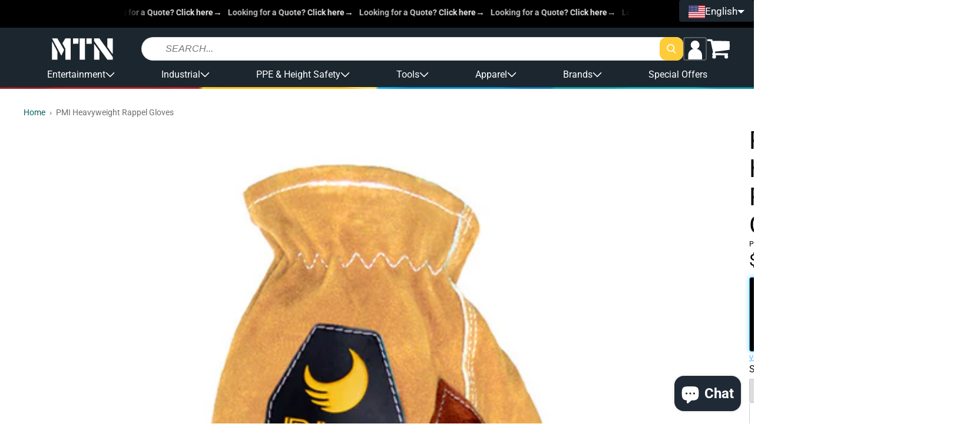

--- FILE ---
content_type: text/css;charset=utf-8
request_url: https://use.typekit.net/wak8fdw.css
body_size: 389
content:
/*
 * The Typekit service used to deliver this font or fonts for use on websites
 * is provided by Adobe and is subject to these Terms of Use
 * http://www.adobe.com/products/eulas/tou_typekit. For font license
 * information, see the list below.
 *
 * industry-inc-stencil:
 *   - http://typekit.com/eulas/00000000000000007735a64b
 *
 * © 2009-2026 Adobe Systems Incorporated. All Rights Reserved.
 */
/*{"last_published":"2024-10-16 11:35:09 UTC"}*/

@import url("https://p.typekit.net/p.css?s=1&k=wak8fdw&ht=tk&f=25307&a=185618769&app=typekit&e=css");

@font-face {
font-family:"industry-inc-stencil";
src:url("https://use.typekit.net/af/8665f3/00000000000000007735a64b/30/l?primer=7cdcb44be4a7db8877ffa5c0007b8dd865b3bbc383831fe2ea177f62257a9191&fvd=n4&v=3") format("woff2"),url("https://use.typekit.net/af/8665f3/00000000000000007735a64b/30/d?primer=7cdcb44be4a7db8877ffa5c0007b8dd865b3bbc383831fe2ea177f62257a9191&fvd=n4&v=3") format("woff"),url("https://use.typekit.net/af/8665f3/00000000000000007735a64b/30/a?primer=7cdcb44be4a7db8877ffa5c0007b8dd865b3bbc383831fe2ea177f62257a9191&fvd=n4&v=3") format("opentype");
font-display:auto;font-style:normal;font-weight:400;font-stretch:normal;
}

.tk-industry-inc-stencil { font-family: "industry-inc-stencil",sans-serif; }


--- FILE ---
content_type: text/javascript
request_url: https://shopmtn.com/cdn/shop/t/47/assets/sections-gr-main-product.js?v=93480812526223717461770028555
body_size: 1736
content:
"use strict";(()=>{window.onVariantChangeCallback=function(t,e,i,n){if(e){if(!document.querySelector(`[data-js="quickviewPopup"][data-section-id="${window.mtnshop.main_product_section_id}"]`)){const t=new URL(window.location.href);t.searchParams.set("variant",e.id),window.history.replaceState({},"",t.href)}const t=document.querySelector(`.js-product-media-slide-btn[data-media-id="${e?.featured_media?.id||"undefined-variant"}"]`);t&&(t.click(),window.gr_product_media_scrollToSlide&&window.gr_product_media_scrollToSlide(Number(t.dataset.idx)))}const a=document.querySelector(`#price-${window.mtnshop.main_product_section_id} .gr-price`),s=document.querySelector(`#MainProduct-${window.mtnshop.main_product_section_id} .gr-product__sku`),o=document.querySelector(`#shopify-section-${window.mtnshop.main_product_section_id} [data-add-to-cart-btn]`),r=document.querySelectorAll(`#product-form-${window.mtnshop.main_product_section_id}, #product-form-installment-${window.mtnshop.main_product_section_id}`),l=Shopify.formatMoney(e.compare_at_price||0,window.mtnshop.money_format),c=Shopify.formatMoney((e.compare_at_price||0)*window.GR_PRODUCT_FILTERS_VAT_MULTIPLIER,window.mtnshop.money_format),p=Shopify.formatMoney(e.price||0,window.mtnshop.money_format),d=Shopify.formatMoney((e.price||0)*window.GR_PRODUCT_FILTERS_VAT_MULTIPLIER,window.mtnshop.money_format),h=Shopify.formatMoney((e.price||0)*Math.abs(window.GR_PRODUCT_FILTERS_VAT_MULTIPLIER-1),window.mtnshop.money_format),u=Shopify.formatMoney(e.price_per_unit||0,window.mtnshop.money_format),m=Shopify.formatMoney((e.price_per_unit||0)*window.GR_PRODUCT_FILTERS_VAT_MULTIPLIER,window.mtnshop.money_format);s&&e&&(s.textContent=window.variantStrings.sku.replace("[sku]",e.sku)),o&&(o.disabled=!(e&&t),o.querySelector("span").textContent=e?t?window.variantStrings.addToCart:window.variantStrings.soldOut:window.variantStrings.unavailable);let _="";function f(t="",e=!1){return 0==t.length?"":`\n                <div class="gr-tax-info-label ${e?"item-info--tax-include gr-visually-hidden":"item-info--tax-exclude"}">\n                    ${e?"incl.":"excl."}\n                    ${t}\n                    VAT\n                </div>\n            `}function w(t="",e="",i=!1,n="",a="",s="",o="",r=!1){let l="",p="",d="";return d=`\n                <span class="gr-unit-price gr-tax-info-label ${r?"":"gr-hidden"}">\n                    <span class="price-item price-item--regular item-info--tax-exclude">\n                        ${s}\n                    </span>\n                    <span class="price-item price-item--regular item-info--tax-include gr-visually-hidden">\n                        ${o}\n                    </span>\n                    ${r&&`\n                        ${r.reference_unit.startsWith("/")?" ":"/ "}\n                        ${1!=r.reference_value?r.reference_value+r.reference_unit:r.reference_unit}\n                    `}\n                </span>\n            `,i?(l=`\n                    <span class="gr-visually-hidden">Regular price</span>\n                    <span>\n                        <s class="gr-price-item gr-price-item--old item-info--tax-exclude">\n                            ${e}\n                        </s>\n                        <s class="gr-price-item gr-price-item--old item-info--tax-include gr-visually-hidden">\n                            ${c}\n                        </s>\n                    </span>\n                `,p=`\n                    <span class="gr-visually-hidden">Sale price</span>\n                    <span class="gr-text-size-l gr-price-item gr-price-item--sale item-info--tax-exclude">\n                        ${t}\n                    </span>\n                    <span class="gr-text-size-l gr-price-item gr-price-item--sale item-info--tax-include gr-visually-hidden">\n                        ${n}\n                    </span>\n                    ${d}\n                    ${f(a,!1)}\n                    ${f(a,!0)}\n                `):l=`\n                    <span class="gr-visually-hidden">Regular price</span>\n                    <span class="price-item price-item--regular item-info--tax-exclude">\n                        ${t}\n                    </span>\n                    <span class="price-item price-item--regular item-info--tax-include gr-visually-hidden">\n                        ${n}\n                    </span>\n                    ${d}\n                    ${f(a,!1)}\n                    ${f(a,!0)}\n                `,`\n                <div class="gr-price__container">\n                    <div class="${i?"gr-price__sale":"gr-price__regular gr-text-size-l"}">\n                        ${l}\n                        ${p}\n                    </div>\n                </div>\n            `}a&&(e&&t?null!==e.compare_at_price&&e.price<e.compare_at_price?(a.classList.add("price--on-sale"),a.innerHTML=w(p,l,!0,d,h,u,m,(e.price_per_unit||0)>0&&{reference_value:e.unit_reference_value,reference_unit:e.unit_reference_unit})):(a.classList.remove("price--on-sale"),a.innerHTML=w(p,"",!1,d,h,u,m,(e.price_per_unit||0)>0&&{reference_value:e.unit_reference_value,reference_unit:e.unit_reference_unit})):e||t?(_=window.variantStrings.soldOut,a.classList.remove("price--on-sale"),a.innerHTML=w(_,"",!1,_,"","","",!1)):(_=window.variantStrings.unavailable,a.classList.remove("price--on-sale"),a.innerHTML=w(_,"",!1,_,"","","",!1)),window.gr_vat_updatePrices&&window.gr_vat_updatePrices()),r.forEach((t=>{const i=t.querySelector('input[name="id"]');i.value=e.id,i.dispatchEvent(new Event("change",{bubbles:!0}))})),window.gr_renderMainProductPrice=function(t,e,i=!1){const n=document.querySelector(`#price-${window.mtnshop.main_product_section_id} .gr-price`),a=Shopify.formatMoney(t.compare_at_price||0,window.mtnshop.money_with_currency_format),s=Shopify.formatMoney(t.price||0,window.mtnshop.money_with_currency_format);if(n)if(t&&e)null!==t.compare_at_price&&t.price<t.compare_at_price||i?(n.classList.add("price--on-sale"),n.innerHTML=w(s,a,!0)):(n.classList.remove("price--on-sale"),n.innerHTML=w(s,"",!1));else if(t||e){let t=window.variantStrings.soldOut;n.classList.remove("price--on-sale"),n.innerHTML=w(t,"",!1)}else{let t=window.variantStrings.unavailable;n.classList.remove("price--on-sale"),n.innerHTML=w(t,"",!1)}},window.gr_renderMainProductPrice(e,t),e&&window.section__mainProductB2b&&window.section__mainProductB2b(window.mtnshop.main_product_section_id,window.mtnshop.product_handle,e.id,t)};class t extends HTMLElement{constructor(){super(),this.inputEl=this.querySelector("input[data-input]"),this.labelEl=this.querySelector("label[data-label]"),this.optionsRootEl=this.closest("product-options")}handleClick(t){t.preventDefault(),t.stopPropagation(),this.optionsRootEl.uncheckAllOptions(this.depth),this.dataset.checked=!0,this.optionsRootEl.updateOptions(),this.optionsRootEl.updateVariant(),this.optionsRootEl.updateRowsFrom(this.depth),this.optionsRootEl.callOnchangeCallback()}connectedCallback(){this.depth=+this.dataset.depth,this.inputEl.style.userSelect="none",this.inputEl.style.pointerEvents="none",this.addEventListener("click",this.handleClick)}static observedAttributes=["data-checked"];attributeChangedCallback(t,e,i){if("data-checked"===t)if(this.inputEl.checked="true"===i,"true"===i){let t=this.closest("fieldset"),e=t?.querySelector("span[data-option-value]");if(e){e.innerHTML="";let t=document.createElement("span");t.textContent=":";let i=document.createTextNode(this.getAttribute("data-value")||""),n=i.textContent.trim();i.textContent=n.charAt(0).toUpperCase()+n.slice(1),e.appendChild(t),e.appendChild(i)}}else this.inputEl.removeAttribute("checked")}disconnectedCallback(){this.removeEventListener("click",this.handleClick)}}class e extends HTMLElement{constructor(){super(),this.selectEl=this.querySelector("select[data-select]"),this.optionsRootEl=this.closest("product-options")}handleChange(t){t.preventDefault(),t.stopPropagation(),this.optionsRootEl.uncheckAllOptions(this.depth),this.dataset.value=this.selectEl.value,this.optionsRootEl.updateOptions(),this.optionsRootEl.updateVariant(),this.optionsRootEl.updateRowsFrom(this.depth),this.optionsRootEl.callOnchangeCallback()}connectedCallback(){this.depth=Number(this.dataset.depth),this.addEventListener("change",this.handleChange)}static observedAttributes=["data-value"];attributeChangedCallback(t,e,i){if("data-value"===t)this.selectEl.value=i}disconnectedCallback(){this.removeEventListener("change",this.handleChange)}}class i extends HTMLElement{constructor(){super()}initOptions(){this.optionEls=[];for(let t=0;t<this.maxDepth+1;t++)this.optionEls[t]=Array.from(this.querySelectorAll(`product-option[data-depth="${t}"],product-option-select[data-depth="${t}"]`))}uncheckAllOptions(t){this.optionEls[t].forEach((t=>{delete t.dataset.checked}))}updateOptions(){this.options=[],this.optionsValues=[];for(let t=0;t<this.maxDepth+1;t++)1===this.optionEls[t].length&&"dropdown"===this.optionEls[t][0].dataset.type?(this.options[t]=this.optionEls[t][0],this.optionsValues[t]=this.options[t].dataset.value):(this.options[t]=this.optionEls[t].find((t=>t.hasAttribute("data-checked"))),this.optionsValues[t]=this.options[t].dataset.value)}updateVariant(){this.variant=this.variants.find((t=>this._isArrayEqual(t.options,this.optionsValues)))||!1,this.available=!!this.variant&&this.variant.available}updateRow(t){let e=!1,i=this.optionsValues.slice(0,Number(t)+1);this.optionEls[t].forEach((n=>{if("dropdown"===n.dataset.type){Array.from(n.querySelectorAll("[data-select] [data-depth]")).forEach((n=>{i[t]=n.value,e=!this.trimmedVariants[t].filter((t=>this._isArrayEqual(t.options,i))).every((t=>0==t.available)),n.dataset.available=e,n.disabled=!e}))}else i[t]=n.dataset.value,e=!this.trimmedVariants[t].filter((t=>this._isArrayEqual(t.options,i))).every((t=>0==t.available)),n.dataset.available=e}))}updateRowsFrom(t){for(let e=t;e<this.maxDepth+1;e++)this.updateRow(e)}selectCheapestVariant(){let t=structuredClone(this.variants);if(t=t.filter((t=>t.available)),t.sort(((t,e)=>t.price-e.price)),0===t.length)return;let e=t[0];for(let t=0;t<this.maxDepth+1;t++)1===this.optionEls[t].length&&"dropdown"===this.optionEls[t][0].dataset.type?(this.optionEls[t][0].dataset.value=e.options[t],this.optionEls[t][0].dispatchEvent(new Event("change",{bubbles:!0}))):this.optionEls[t].forEach((i=>{i.dataset.value===e.options[t]&&i.dispatchEvent(new Event("click",{bubbles:!0}))}))}callOnchangeCallback(){this.onchangeCallback(this.available,this.variant,this.optionsValues,this.options)}connectedCallback(){this.variants=Array.from(JSON.parse(this.dataset.variants)),this.onchangeCallback=window[this.dataset.onchange],this.maxDepth=Number(this.dataset.maxDepth),this.pickerType=this.dataset.pickerType,this.available=!1,this.variant=!1,this.options=[],this.optionsValues=[],this.trimmedVariants=[];for(let t=0;t<this.maxDepth+1;t++)this.trimmedVariants[t]=this.variants.map((e=>({...e,options:e.options.slice(0,t+1)})));this.initOptions(),this.updateOptions(),this.updateVariant(),this.updateRowsFrom(0);new URL(window.location.href).searchParams.has("variant")?this.callOnchangeCallback():(this.callOnchangeCallback(),setTimeout((()=>{this.selectCheapestVariant()}),25))}disconnectedCallback(){this.removeEventListener("click",this.handleClick)}_isArrayEqual(t,e){if(t.length!==e.length)return!1;let i={};return t.forEach((t=>{let e=typeof t+t;i[e]||(i[e]=0),i[e]+=1})),e.every((t=>{let e=typeof t+t;if(i[e])return i[e]-=1,!0}))}}customElements.get("product-options")||customElements.define("product-options",i),customElements.get("product-option")||customElements.define("product-option",t),customElements.get("product-option-select")||customElements.define("product-option-select",e)})();